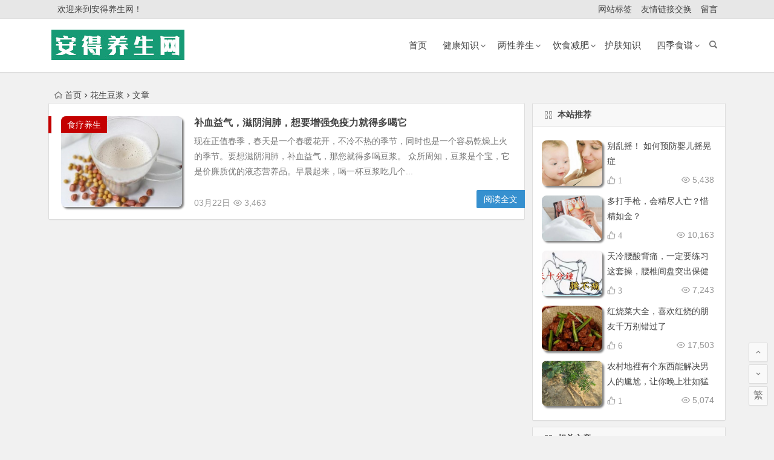

--- FILE ---
content_type: text/html; charset=UTF-8
request_url: https://www.andfuwu.com/tag/%E8%8A%B1%E7%94%9F%E8%B1%86%E6%B5%86/
body_size: 6589
content:
<!DOCTYPE html>
<html lang="zh-CN">
<head>
<meta charset="UTF-8">
<meta name="viewport" content="width=device-width, initial-scale=1.0, minimum-scale=1.0, maximum-scale=1.0, user-scalable=no">
<meta http-equiv="Cache-Control" content="no-transform" />
<meta http-equiv="Cache-Control" content="no-siteapp" />
<title>花生豆浆 | 安得养生网</title>
<meta name="description" content="" />
<meta name="keywords" content="花生豆浆" />
<link rel="shortcut icon" href="https://www.andfuwu.com/wp-content/uploads/2019/09/favicon.ico">
<link rel="apple-touch-icon" sizes="114x114" href="https://www.andfuwu.com/wp-content/uploads/2019/09/ico_114.png" />
<link rel="profile" href="https://gmpg.org/xfn/11">
<link rel="pingback" href="https://www.andfuwu.com/xmlrpc.php">
<!--[if lt IE 9]>
<script src="https://www.andfuwu.com/wp-content/themes/begin/js/html5.js"></script>
<script src="https://www.andfuwu.com/wp-content/themes/begin/js/css3-mediaqueries.js"></script>
<![endif]-->
<link rel='stylesheet' id='nfgc-main-style-css'  href='https://www.andfuwu.com/wp-content/plugins/nix-gravatar-cache/css/style.css?ver=5.5.17' type='text/css' media='all' />
<link rel='stylesheet' id='wp-block-library-css'  href='https://www.andfuwu.com/wp-includes/css/dist/block-library/style.min.css?ver=5.5.17' type='text/css' media='all' />
<link rel='stylesheet' id='begin-style-css'  href='https://www.andfuwu.com/wp-content/themes/begin/style.css?ver=5.5.17' type='text/css' media='all' />
<link rel='stylesheet' id='fonts-css'  href='https://www.andfuwu.com/wp-content/themes/begin/css/fonts/fonts.css?ver=2018/3/5' type='text/css' media='all' />
<script type='text/javascript' src='https://www.andfuwu.com/wp-content/themes/begin/js/jquery.min.js?ver=1.10.1' id='jquery-js'></script>
<script type='text/javascript' src='https://www.andfuwu.com/wp-content/plugins/nix-gravatar-cache/js/main.js?ver=5.5.17' id='nfgc-main-script-js'></script>
<!-- Analytics by WP-Statistics v12.6.13 - https://wp-statistics.com/ -->
<!-- There is no amphtml version available for this URL. --><script>
var _hmt = _hmt || [];
(function() {
  var hm = document.createElement("script");
  hm.src = "https://hm.baidu.com/hm.js?149c04d6153d9cbd346a898827d26c74";
  var s = document.getElementsByTagName("script")[0]; 
  s.parentNode.insertBefore(hm, s);
})();
</script>
<script>
(function(){
    var bp = document.createElement('script');
    var curProtocol = window.location.protocol.split(':')[0];
    if (curProtocol === 'https') {
        bp.src = 'https://zz.bdstatic.com/linksubmit/push.js';
    }
    else {
        bp.src = 'http://push.zhanzhang.baidu.com/push.js';
    }
    var s = document.getElementsByTagName("script")[0];
    s.parentNode.insertBefore(bp, s);
})();
</script>
<script>
(function(){
var src = "https://jspassport.ssl.qhimg.com/11.0.1.js?d182b3f28525f2db83acfaaf6e696dba";
document.write('<script src="' + src + '" id="sozz"></script>');
})();
</script><!--如果浏览器域名不是www.andfuwu.com将跳转到www.andfuwu.com对应的页面-->
<script type="text/javascript">
if (document.location.host != "www.andfuwu.com") {
    locationlocation.href = location.href.replace(document.location.host,'www.andfuwu.com');
}
</script>
</head>
<body class="archive tag tag-2494">
<div id="page" class="hfeed site">
	<header id="masthead" class="site-header site-header-s">
		<div id="header-main" class="header-main">
			<nav id="top-header">
			<div class="top-nav">
									<div id="user-profile">
					<div class="user-login">欢迎来到安得养生网！</div>
			
			<div class="clear"></div>
</div>				
				<div class="menu-%e8%8f%9c%e5%8d%95b-container"><ul id="menu-%e8%8f%9c%e5%8d%95b" class="top-menu"><li id="menu-item-11545" class="menu-item menu-item-type-post_type menu-item-object-page menu-item-11545"><a href="https://www.andfuwu.com/tag"><span class="mcnmw"><i class="zm zm-biaoqian-"></i><span class="font-text"> 网站标签 </span></span></a></li>
<li id="menu-item-7095" class="menu-item menu-item-type-post_type menu-item-object-page menu-item-7095"><a href="https://www.andfuwu.com/links"><span class="mcnmq"><i class="zm zm-link"></i><span class="font-text"> 友情链接交换 </span></span></a></li>
<li id="menu-item-7096" class="menu-item menu-item-type-post_type menu-item-object-page menu-item-7096"><a href="https://www.andfuwu.com/guestbook"><span class="mcnmq"><i class="zm zm-mail"></i><span class="font-text"> 留言 </span></span></a></li>
</ul></div>			</div>
		</nav><!-- #top-header -->

		<div id="menu-box">
			<div id="top-menu">
				<span class="nav-search"></span>
												<div class="logo-site">
																						<p class="site-title">
																	<a href="https://www.andfuwu.com/"><img src="https://www.andfuwu.com/wp-content/uploads/2019/09/ico-1.jpg" title="安得养生网" alt="安得养生网" rel="home" /><span class="site-name">安得养生网</span></a>
															</p>
																</div><!-- .logo-site -->

				<div id="site-nav-wrap">
					<div id="sidr-close"><a href="#sidr-close" class="toggle-sidr-close">×</a></div>
					<div id="sidr-menu"><div class="toggle-sidr-menu">MENU</a></div></div>
					<nav id="site-nav" class="main-nav">
																		<a href="#sidr-main" id="navigation-toggle" class="bars"><i class="be be-menu"></i></a>
																	<div class="menu-%e8%8f%9c%e5%8d%95a-container"><ul id="menu-%e8%8f%9c%e5%8d%95a" class="down-menu nav-menu"><li id="menu-item-9812" class="menu-item menu-item-type-custom menu-item-object-custom menu-item-home menu-item-9812"><a title="首页" href="https://www.andfuwu.com/"><i class="zm zm-shouyex"></i><span class="font-text">首页</span></a></li>
<li id="menu-item-12373" class="menu-item menu-item-type-taxonomy menu-item-object-category menu-item-has-children menu-item-12373"><a href="https://www.andfuwu.com/category/health/">健康知识</a>
<ul class="sub-menu">
	<li id="menu-item-12065" class="menu-item menu-item-type-taxonomy menu-item-object-category menu-item-12065"><a href="https://www.andfuwu.com/category/yake/">眼科知识</a></li>
	<li id="menu-item-1320" class="menu-item menu-item-type-taxonomy menu-item-object-category menu-item-1320"><a href="https://www.andfuwu.com/category/tou/">男性保健/养生</a></li>
	<li id="menu-item-1318" class="menu-item menu-item-type-taxonomy menu-item-object-category menu-item-1318"><a href="https://www.andfuwu.com/category/xinganshen/">女性保健/养生</a></li>
	<li id="menu-item-8500" class="menu-item menu-item-type-taxonomy menu-item-object-category menu-item-8500"><a href="https://www.andfuwu.com/category/zhengxing/">整形美容</a></li>
	<li id="menu-item-8451" class="menu-item menu-item-type-taxonomy menu-item-object-category menu-item-8451"><a href="https://www.andfuwu.com/category/yingyouer/">婴幼健康</a></li>
	<li id="menu-item-12349" class="menu-item menu-item-type-taxonomy menu-item-object-category menu-item-12349"><a href="https://www.andfuwu.com/category/gdcw/">肝胆肠胃</a></li>
	<li id="menu-item-1323" class="menu-item menu-item-type-taxonomy menu-item-object-category menu-item-1323"><a href="https://www.andfuwu.com/category/zhongyi/">中医养生</a></li>
</ul>
</li>
<li id="menu-item-1311" class="menu-item menu-item-type-taxonomy menu-item-object-category menu-item-has-children menu-item-1311"><a href="https://www.andfuwu.com/category/vnren/"><i class="zm zm-yunying"></i><span class="font-text">两性养生</span></a>
<ul class="sub-menu">
	<li id="menu-item-1328" class="menu-item menu-item-type-taxonomy menu-item-object-category menu-item-1328"><a href="https://www.andfuwu.com/category/shiliao/">食疗养生</a></li>
	<li id="menu-item-1316" class="menu-item menu-item-type-taxonomy menu-item-object-category menu-item-1316"><a href="https://www.andfuwu.com/category/laonian/">老年养生</a></li>
	<li id="menu-item-1313" class="menu-item menu-item-type-taxonomy menu-item-object-category menu-item-1313"><a href="https://www.andfuwu.com/category/yunzhong/">孕期养生</a></li>
</ul>
</li>
<li id="menu-item-1333" class="menu-item menu-item-type-taxonomy menu-item-object-category menu-item-has-children menu-item-1333"><a href="https://www.andfuwu.com/category/yinshi/"><i class="zm zm-icon3"></i><span class="font-text">饮食减肥</span></a>
<ul class="sub-menu">
	<li id="menu-item-1330" class="menu-item menu-item-type-taxonomy menu-item-object-category menu-item-1330"><a href="https://www.andfuwu.com/category/changshi/">运动塑身</a></li>
	<li id="menu-item-1332" class="menu-item menu-item-type-taxonomy menu-item-object-category menu-item-1332"><a href="https://www.andfuwu.com/category/yundong/">减重塑身</a></li>
	<li id="menu-item-1331" class="menu-item menu-item-type-taxonomy menu-item-object-category menu-item-1331"><a href="https://www.andfuwu.com/category/yixue/">医学减肥</a></li>
</ul>
</li>
<li id="menu-item-12375" class="menu-item menu-item-type-taxonomy menu-item-object-category menu-item-12375"><a href="https://www.andfuwu.com/category/skin/">护肤知识</a></li>
<li id="menu-item-15199" class="menu-item menu-item-type-taxonomy menu-item-object-category menu-item-has-children menu-item-15199"><a href="https://www.andfuwu.com/category/sjsp/">四季食谱</a>
<ul class="sub-menu">
	<li id="menu-item-1340" class="menu-item menu-item-type-taxonomy menu-item-object-category menu-item-1340"><a href="https://www.andfuwu.com/category/sjsp/chunji/">春季养生食谱</a></li>
	<li id="menu-item-1338" class="menu-item menu-item-type-taxonomy menu-item-object-category menu-item-1338"><a href="https://www.andfuwu.com/category/sjsp/dongji/">冬季养生食谱</a></li>
	<li id="menu-item-1339" class="menu-item menu-item-type-taxonomy menu-item-object-category menu-item-1339"><a href="https://www.andfuwu.com/category/sjsp/xiaji/">夏季养生食谱</a></li>
	<li id="menu-item-1341" class="menu-item menu-item-type-taxonomy menu-item-object-category menu-item-1341"><a href="https://www.andfuwu.com/category/sjsp/qiuji/"><i class="zm zm-shipu"></i><span class="font-text">秋季养生食谱</span></a></li>
</ul>
</li>
</ul></div>					</nav><!-- #site-nav -->
				</div><!-- #site-nav-wrap -->
				<div class="clear"></div>
			</div><!-- #top-menu -->
		</div><!-- #menu-box -->
	</div><!-- #menu-box -->
</header><!-- #masthead -->
<div id="search-main">
	
		<div class="searchbar">
		<form method="get" id="baiduform" action="https://www.andfuwu.com/shiliao/9048.html" target="_blank">
			<span class="search-input">
				<input type="hidden" value="1" name="entry">
				<input class="swap_value" placeholder="输入百度站内搜索关键词" name="q">
				<button type="submit" id="searchbaidu"><i class="be be-baidu"></i></button>
			</span>
		</form>
	</div>
	
		<div class="searchbar">
		<form action="https://www.so.com/s" target="_blank" id="so360form">
			<span class="search-input">
				<input type="text" autocomplete="off"  placeholder="输入360站内搜索关键词" name="q" id="so360_keyword">
				<button type="submit" id="so360_submit">360</button>
				<input type="hidden" name="ie" value="utf-8">
				<input type="hidden" name="src" value="zz_andfuwu.com">
				<input type="hidden" name="site" value="andfuwu.com">
				<input type="hidden" name="rg" value="1">
				<input type="hidden" name="inurl" value="">
			</span>
		</form>
	</div>
	
		<div class="searchbar">
		<form action="https://www.sogou.com/web" target="_blank" name="sogou_queryform">
			<span class="search-input">
				<input type="text" placeholder="输入搜狗站内搜索关键词" name="query">
				<button type="submit" id="sogou_submit"  onclick="check_insite_input(document.sogou_queryform, 1)">搜狗</button>
				<input type="hidden" name="insite" value="andfuwu.com">
			</span>
		</form>
	</div>
		<div class="clear"></div>
</div>		<nav class="breadcrumb">
		<a class="crumbs" href="https://www.andfuwu.com/"><i class="be be-home"></i>首页</a><i class="be be-arrowright"></i>花生豆浆<i class="be be-arrowright"></i>文章 					</nav>
		
	
	<div id="content" class="site-content">
	<section id="primary" class="content-area">
		<main id="main" class="site-main" role="main">
					
							<article id="post-9048" class="wow fadeInUp post-9048 post type-post status-publish format-standard hentry category-shiliao tag-2493 tag-2492 tag-2494 tag-2491 fge" data-wow-delay="0.3s">
	
					<figure class="thumbnail">
				<a href="https://www.andfuwu.com/shiliao/9048.html"><img src="https://www.andfuwu.com/wp-content/themes/begin/timthumb.php?src=https://www.andfuwu.com/wp-content/uploads/2017/03/20170322125808.jpg&w=280&h=210&a=&zc=1" alt="补血益气，滋阴润肺，想要增强免疫力就得多喝它" /></a>				<span class="cat"><a href="https://www.andfuwu.com/category/shiliao/">食疗养生</a></span>
			</figure>
		
		<header class="entry-header">
									<h2 class="entry-title"><a href="https://www.andfuwu.com/shiliao/9048.html" rel="bookmark">补血益气，滋阴润肺，想要增强免疫力就得多喝它</a></h2>						</header><!-- .entry-header -->

	<div class="entry-content">
					<div class="archive-content">
				现在正值春季，春天是一个春暖花开，不冷不热的季节，同时也是一个容易乾燥上火的季节。要想滋阴润肺，补血益气，那您就得多喝豆浆。 众所周知，豆浆是个宝，它是价廉质优的液态营养品。早晨起来，喝一杯豆浆吃几个...			</div>
			<span class="title-l"></span>
										
							<span class="entry-meta">
					<span class="date">03月22日</span><span class="views"><i class="be be-eye"></i> 3,463</span><span class="comment"><a href="https://www.andfuwu.com/shiliao/9048.html#respond" rel="external nofollow"><span class="no-comment"><i class="be be-speechbubble"></i> 发表评论</span></a></span>				</span>
			
				<div class="clear"></div>
	</div><!-- .entry-content -->

					<span class="entry-more"><a href="https://www.andfuwu.com/shiliao/9048.html" rel="bookmark">阅读全文</a></span>
			</article><!-- #post -->


				
			
			
		</main><!-- .site-main -->

		<div class="pagenav-clear"></div>

	</section><!-- .content-area -->

<div id="sidebar" class="widget-area all-sidebar">

	
	
	
			<aside id="hot_commend-11" class="widget hot_commend wow fadeInUp" data-wow-delay="0.3s"><h3 class="widget-title"><span class="title-i"><span class="title-i-t"></span><span class="title-i-b"></span><span class="title-i-b"></span><span class="title-i-t"></span></span>本站推荐</h3>
<div id="hot" class="hot_commend">
	<ul>
					<li>
									<span class="thumbnail">
						<a href="https://www.andfuwu.com/baike/11400.html"><img src="https://www.andfuwu.com/wp-content/themes/begin/timthumb.php?src=https://www.andfuwu.com/wp-content/uploads/2018/03/20180331192531.jpg&w=280&h=210&a=&zc=1" alt="别乱摇！ 如何预防婴儿摇晃症" /></a>					</span>
					<span class="hot-title"><a href="https://www.andfuwu.com/baike/11400.html" rel="bookmark">别乱摇！ 如何预防婴儿摇晃症</a></span>
					<span class="views"><i class="be be-eye"></i> 5,438</span>					<i class="be be-thumbs-up-o">&nbsp;1</i>
							</li>
					<li>
									<span class="thumbnail">
						<a href="https://www.andfuwu.com/tou/10512.html"><img src="https://www.andfuwu.com/wp-content/themes/begin/timthumb.php?src=https://www.andfuwu.com/wp-content/uploads/2018/01/0180111105648.jpg&w=280&h=210&a=&zc=1" alt="多打手枪，会精尽人亡？惜精如金？" /></a>					</span>
					<span class="hot-title"><a href="https://www.andfuwu.com/tou/10512.html" rel="bookmark">多打手枪，会精尽人亡？惜精如金？</a></span>
					<span class="views"><i class="be be-eye"></i> 10,163</span>					<i class="be be-thumbs-up-o">&nbsp;4</i>
							</li>
					<li>
									<span class="thumbnail">
						<a href="https://www.andfuwu.com/zhongyi/9121.html"><img src="https://www.andfuwu.com/wp-content/themes/begin/timthumb.php?src=https://www.andfuwu.com/wp-content/uploads/2017/03/20170324191811.jpg&w=280&h=210&a=&zc=1" alt="天冷腰酸背痛，一定要练习这套操，腰椎间盘突出保健操，全套收好！每天十分钟" /></a>					</span>
					<span class="hot-title"><a href="https://www.andfuwu.com/zhongyi/9121.html" rel="bookmark">天冷腰酸背痛，一定要练习这套操，腰椎间盘突出保健操，全套收好！每天十分钟</a></span>
					<span class="views"><i class="be be-eye"></i> 7,243</span>					<i class="be be-thumbs-up-o">&nbsp;3</i>
							</li>
					<li>
									<span class="thumbnail">
						<a href="https://www.andfuwu.com/shiliao/9006.html"><img src="https://www.andfuwu.com/wp-content/themes/begin/timthumb.php?src=https://www.andfuwu.com/wp-content/uploads/2017/03/0170322110644.jpg&w=280&h=210&a=&zc=1" alt="红烧菜大全，喜欢红烧的朋友千万别错过了" /></a>					</span>
					<span class="hot-title"><a href="https://www.andfuwu.com/shiliao/9006.html" rel="bookmark">红烧菜大全，喜欢红烧的朋友千万别错过了</a></span>
					<span class="views"><i class="be be-eye"></i> 17,503</span>					<i class="be be-thumbs-up-o">&nbsp;6</i>
							</li>
					<li>
									<span class="thumbnail">
						<a href="https://www.andfuwu.com/zhongyi/8970.html"><img src="https://www.andfuwu.com/wp-content/themes/begin/timthumb.php?src=https://www.andfuwu.com/wp-content/uploads/2017/03/20170321144041.jpg&w=280&h=210&a=&zc=1" alt="农村地裡有个东西能解决男人的尴尬，让你晚上壮如猛牛床受不了" /></a>					</span>
					<span class="hot-title"><a href="https://www.andfuwu.com/zhongyi/8970.html" rel="bookmark">农村地裡有个东西能解决男人的尴尬，让你晚上壮如猛牛床受不了</a></span>
					<span class="views"><i class="be be-eye"></i> 5,074</span>					<i class="be be-thumbs-up-o">&nbsp;1</i>
							</li>
					</ul>
</div>

<div class="clear"></div></aside><aside id="related_post-4" class="widget related_post wow fadeInUp" data-wow-delay="0.3s"><h3 class="widget-title"><span class="title-i"><span class="title-i-t"></span><span class="title-i-b"></span><span class="title-i-b"></span><span class="title-i-t"></span></span>相关文章</h3>
<div class="new_cat">

	<ul>
				<li>
							<span class="thumbnail">
					<a href="https://www.andfuwu.com/shiliao/16740.html"><img src="https://www.andfuwu.com/wp-content/themes/begin/timthumb.php?src=https://www.andfuwu.com/wp-content/uploads/2019/11/timg-4-1.jpg&w=280&h=210&a=&zc=1" alt="糖尿病饮食应该注意什么？有效食物降血糖有哪些？" /></a>				</span>
				<span class="new-title"><a href="https://www.andfuwu.com/shiliao/16740.html" rel="bookmark">糖尿病饮食应该注意什么？有效食物降血糖有哪些？</a></span>
				<span class="date">11/14</span>
				<span class="views"><i class="be be-eye"></i> 6,602</span>					</li>
				<li>
							<span class="thumbnail">
					<a href="https://www.andfuwu.com/shiliao/16703.html"><img src="https://www.andfuwu.com/wp-content/themes/begin/timthumb.php?src=https://www.andfuwu.com/wp-content/uploads/2019/11/timg-3.jpg&w=280&h=210&a=&zc=1" alt="怎么做治咳嗽的冰糖雪梨？哪些食物和水果止咳？" /></a>				</span>
				<span class="new-title"><a href="https://www.andfuwu.com/shiliao/16703.html" rel="bookmark">怎么做治咳嗽的冰糖雪梨？哪些食物和水果止咳？</a></span>
				<span class="date">11/07</span>
				<span class="views"><i class="be be-eye"></i> 5,807</span>					</li>
				<li>
							<span class="thumbnail">
					<a href="https://www.andfuwu.com/shiliao/16698.html"><img src="https://www.andfuwu.com/wp-content/themes/begin/timthumb.php?src=https://www.andfuwu.com/wp-content/uploads/2019/11/timg-1.jpg&w=280&h=210&a=&zc=1" alt="胃病不能吃哪些水果？应该注意什么？应该吃什么？" /></a>				</span>
				<span class="new-title"><a href="https://www.andfuwu.com/shiliao/16698.html" rel="bookmark">胃病不能吃哪些水果？应该注意什么？应该吃什么？</a></span>
				<span class="date">11/07</span>
				<span class="views"><i class="be be-eye"></i> 5,966</span>					</li>
				<li>
							<span class="thumbnail">
					<a href="https://www.andfuwu.com/shiliao/15141.html"><img src="https://www.andfuwu.com/wp-content/themes/begin/timthumb.php?src=https://www.andfuwu.com/wp-content/uploads/2019/08/u12191468182138271800fm26gp0.jpg&w=280&h=210&a=&zc=1" alt="吃什么养肝？有哪些护肝食谱？" /></a>				</span>
				<span class="new-title"><a href="https://www.andfuwu.com/shiliao/15141.html" rel="bookmark">吃什么养肝？有哪些护肝食谱？</a></span>
				<span class="date">08/21</span>
				<span class="views"><i class="be be-eye"></i> 4,633</span>					</li>
				<li>
							<span class="thumbnail">
					<a href="https://www.andfuwu.com/shiliao/15106.html"><img src="https://www.andfuwu.com/wp-content/themes/begin/timthumb.php?src=https://www.andfuwu.com/wp-content/uploads/2019/08/timg-7.jpg&w=280&h=210&a=&zc=1" alt="孕妇血压低吃什么好？有什么症状？" /></a>				</span>
				<span class="new-title"><a href="https://www.andfuwu.com/shiliao/15106.html" rel="bookmark">孕妇血压低吃什么好？有什么症状？</a></span>
				<span class="date">08/05</span>
				<span class="views"><i class="be be-eye"></i> 17,555</span>					</li>
				<li>
							<span class="thumbnail">
					<a href="https://www.andfuwu.com/shiliao/15059.html"><img src="https://www.andfuwu.com/wp-content/themes/begin/timthumb.php?src=https://www.andfuwu.com/wp-content/uploads/2019/08/timg-1.jpg&w=280&h=210&a=&zc=1" alt="吃什么伤口愈合快？对愈合有帮助食物有哪些？" /></a>				</span>
				<span class="new-title"><a href="https://www.andfuwu.com/shiliao/15059.html" rel="bookmark">吃什么伤口愈合快？对愈合有帮助食物有哪些？</a></span>
				<span class="date">08/02</span>
				<span class="views"><i class="be be-eye"></i> 5,764</span>					</li>
				<li>
							<span class="thumbnail">
					<a href="https://www.andfuwu.com/shiliao/15027.html"><img src="https://www.andfuwu.com/wp-content/themes/begin/timthumb.php?src=https://www.andfuwu.com/wp-content/uploads/2019/04/1504211553522483-600x400.jpg&w=280&h=210&a=&zc=1" alt="吃鸡蛋对心血管疾病到底有益还是有害？" /></a>				</span>
				<span class="new-title"><a href="https://www.andfuwu.com/shiliao/15027.html" rel="bookmark">吃鸡蛋对心血管疾病到底有益还是有害？</a></span>
				<span class="date">04/04</span>
				<span class="views"><i class="be be-eye"></i> 12,839</span>					</li>
				<li>
							<span class="thumbnail">
					<a href="https://www.andfuwu.com/shiliao/14947.html"><img src="https://www.andfuwu.com/wp-content/themes/begin/img/random/7.jpg" alt="健康养生吃什么补身体？" /></a>				</span>
				<span class="new-title"><a href="https://www.andfuwu.com/shiliao/14947.html" rel="bookmark">健康养生吃什么补身体？</a></span>
				<span class="date">01/09</span>
				<span class="views"><i class="be be-eye"></i> 6,706</span>					</li>
				<li>
							<span class="thumbnail">
					<a href="https://www.andfuwu.com/shiliao/14925.html"><img src="https://www.andfuwu.com/wp-content/themes/begin/img/random/4.jpg" alt="喝蜂蜜都有哪些保健作用？" /></a>				</span>
				<span class="new-title"><a href="https://www.andfuwu.com/shiliao/14925.html" rel="bookmark">喝蜂蜜都有哪些保健作用？</a></span>
				<span class="date">01/07</span>
				<span class="views"><i class="be be-eye"></i> 5,298</span>					</li>
				<li>
							<span class="thumbnail">
					<a href="https://www.andfuwu.com/shiliao/14923.html"><img src="https://www.andfuwu.com/wp-content/themes/begin/img/random/8.jpg" alt="西瓜都有哪些养生功效？" /></a>				</span>
				<span class="new-title"><a href="https://www.andfuwu.com/shiliao/14923.html" rel="bookmark">西瓜都有哪些养生功效？</a></span>
				<span class="date">01/06</span>
				<span class="views"><i class="be be-eye"></i> 5,426</span>					</li>
			</ul>
</div>

<div class="clear"></div></aside>	</div>

<div class="clear"></div>	</div><!-- .site-content -->
	<div class="clear"></div>
					<div id="footer-widget-box" class="site-footer">
	<div class="footer-widget">
				<div class="clear"></div>
	</div>
</div>
	<footer id="colophon" class="site-footer" role="contentinfo">
		<div class="site-info">
			<p>Copyright © 2010 - 2019  <a href="https://www.andfuwu.com">安得养生网</a>  版权所有  |  <a href="https://www.andfuwu.com/sitemap.xml" target="_blank" rel="noopener">网站地图</a></p>

<p>除非特别声明，否则均不代表站方观点，并仅供查阅，不作为任何参考依据！</p>

<p>ICP备案号：<a href="http://www.miibeian.gov.cn" target="_blank" rel="noopener">晋ICP备18010341号-11</a>  |  公安备案号：<a href="http://www.beian.gov.cn/portal/registerSystemInfo?recordcode=50010502000145" target="_blank" rel="noopener">渝公网安备 50010502000145号</a></p>			<span class="add-info">
				<a href="https://www.andfuwu.com"><img class="aligncenter wp-image-15175" src="https://www.andfuwu.com/wp-content/uploads/2019/09/ico-1.jpg" alt="" width="110" height="25" /></a>							</span>
		</div><!-- .site-info -->
			</footer><!-- .site-footer -->
<ul id="scroll">
	<li class="log log-no"><a class="log-button" title="文章目录"><i class="be be-menu"></i></a><div class="log-prompt"><div class="log-arrow">文章目录</div></div></li>
		<li><a class="scroll-h" title="返回顶部"><i class="be be-arrowup"></i></a></li>
		<li><a class="scroll-b" title="转到底部"><i class="be be-arrowdown"></i></a></li>
	<li class="gb2-site"><a id="gb2big5"><span>繁</span></a></li>		</ul></div>
<!-- .site -->
<script type='text/javascript' src='https://www.andfuwu.com/wp-content/themes/begin/js/slides.js?ver=2018/3/5' id='slides-js'></script>
<script type='text/javascript' src='https://www.andfuwu.com/wp-content/themes/begin/js/sticky.js?ver=1.6.0' id='sticky-js'></script>
<script type='text/javascript' src='https://www.andfuwu.com/wp-content/themes/begin/js/selectordie.js?ver=2018/3/5' id='selectordie-js'></script>
<script type='text/javascript' src='https://www.andfuwu.com/wp-content/themes/begin/js/jquery-ias.js?ver=2.2.1' id='jquery-ias-js'></script>
<script type='text/javascript' src='https://www.andfuwu.com/wp-content/themes/begin/js/jquery.lazyload.js?ver=2018/3/5' id='lazyload-js'></script>
<script type='text/javascript' src='https://www.andfuwu.com/wp-content/themes/begin/js/tipso.js?ver=1.0.1' id='tipso-js'></script>
<script type='text/javascript' src='https://www.andfuwu.com/wp-content/themes/begin/js/script.js?ver=2018/3/5' id='script-js'></script>
<script type='text/javascript' src='https://www.andfuwu.com/wp-content/themes/begin/js/flexisel.js?ver=2018/3/5' id='flexisel-js'></script>
<script type='text/javascript' src='https://www.andfuwu.com/wp-content/themes/begin/js/superfish.js?ver=2018/3/5' id='superfish-js'></script>
<script type='text/javascript' src='https://www.andfuwu.com/wp-content/themes/begin/js/gb2big5.js?ver=2018/3/5' id='gb2big5-js'></script>
<script type="text/javascript">var ias=$.ias({container:"#main",item:"article",pagination:"#nav-below",next:"#nav-below .nav-previous a",});ias.extension(new IASTriggerExtension({text:'<i class="be be-circledown"></i>更多',offset:3,}));ias.extension(new IASSpinnerExtension());ias.extension(new IASNoneLeftExtension({text:'已是最后',}));ias.on('rendered',function(items){$("img").lazyload({effect: "fadeIn",failure_limit: 70});})</script>
<script defer src="https://static.cloudflareinsights.com/beacon.min.js/vcd15cbe7772f49c399c6a5babf22c1241717689176015" integrity="sha512-ZpsOmlRQV6y907TI0dKBHq9Md29nnaEIPlkf84rnaERnq6zvWvPUqr2ft8M1aS28oN72PdrCzSjY4U6VaAw1EQ==" data-cf-beacon='{"version":"2024.11.0","token":"ca7245e1c9e544ca80def92d17932c18","r":1,"server_timing":{"name":{"cfCacheStatus":true,"cfEdge":true,"cfExtPri":true,"cfL4":true,"cfOrigin":true,"cfSpeedBrain":true},"location_startswith":null}}' crossorigin="anonymous"></script>
</body>
</html>